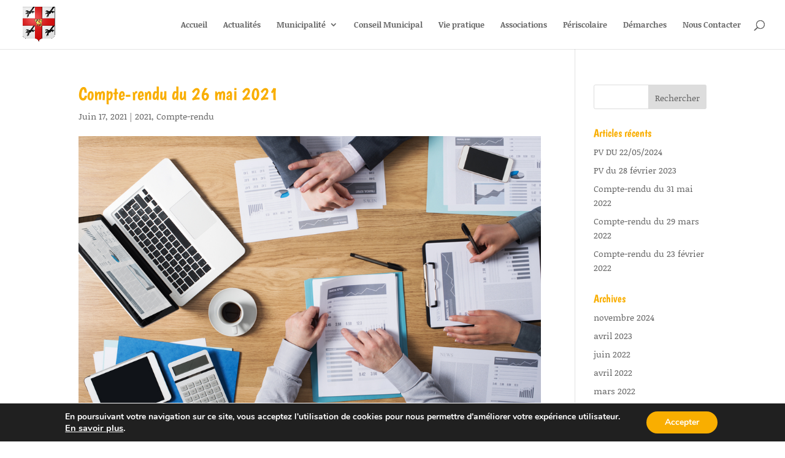

--- FILE ---
content_type: text/css
request_url: https://piblange.fr/wp-content/et-cache/2339/et-core-unified-deferred-2339.min.css?ver=1768444194
body_size: -20
content:
.et_pb_section_0.et_pb_section{padding-top:0px;padding-right:0px;padding-bottom:0px;padding-left:0px}